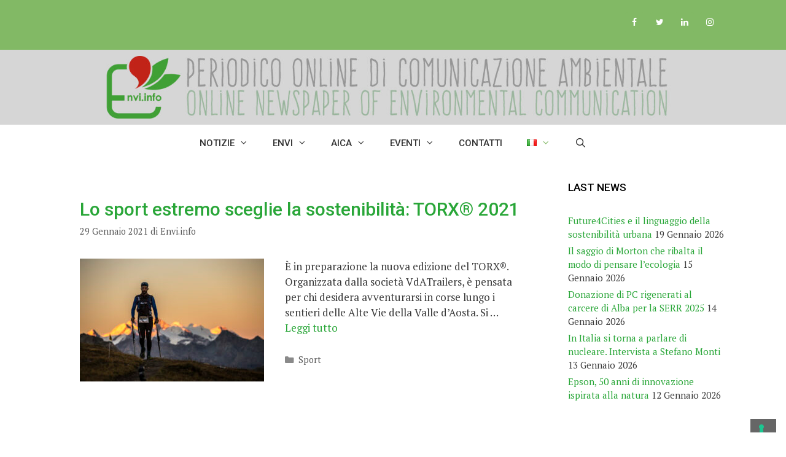

--- FILE ---
content_type: text/html; charset=UTF-8
request_url: https://www.envi.info/it/tag/torx/
body_size: 41555
content:
<!DOCTYPE html>
<html lang="it-IT">
<head>
	<meta charset="UTF-8">
				<script type="text/javascript" class="_iub_cs_skip">
				var _iub = _iub || {};
				_iub.csConfiguration = _iub.csConfiguration || {};
				_iub.csConfiguration.siteId = "2098922";
				_iub.csConfiguration.cookiePolicyId = "25095903";
			</script>
			<script class="_iub_cs_skip" src="https://cs.iubenda.com/sync/2098922.js"></script>
			<meta name='robots' content='index, follow, max-image-preview:large, max-snippet:-1, max-video-preview:-1' />
<meta name="viewport" content="width=device-width, initial-scale=1">
	<!-- This site is optimized with the Yoast SEO plugin v21.8 - https://yoast.com/wordpress/plugins/seo/ -->
	<title>TORX Archivi - Envi.info</title>
	<link rel="canonical" href="https://www.envi.info/it/tag/torx/" />
	<meta property="og:locale" content="it_IT" />
	<meta property="og:type" content="article" />
	<meta property="og:title" content="TORX Archivi - Envi.info" />
	<meta property="og:url" content="https://www.envi.info/it/tag/torx/" />
	<meta property="og:site_name" content="Envi.info" />
	<meta name="twitter:card" content="summary_large_image" />
	<script type="application/ld+json" class="yoast-schema-graph">{"@context":"https://schema.org","@graph":[{"@type":"CollectionPage","@id":"https://www.envi.info/it/tag/torx/","url":"https://www.envi.info/it/tag/torx/","name":"TORX Archivi - Envi.info","isPartOf":{"@id":"https://www.envi.info/it/home/#website"},"primaryImageOfPage":{"@id":"https://www.envi.info/it/tag/torx/#primaryimage"},"image":{"@id":"https://www.envi.info/it/tag/torx/#primaryimage"},"thumbnailUrl":"https://www.envi.info/wp-content/uploads/2021/01/TORX_19_Day5_Col-Chaleby_PH-Stefano-Jeantet-20-scaled.jpg","breadcrumb":{"@id":"https://www.envi.info/it/tag/torx/#breadcrumb"},"inLanguage":"it-IT"},{"@type":"ImageObject","inLanguage":"it-IT","@id":"https://www.envi.info/it/tag/torx/#primaryimage","url":"https://www.envi.info/wp-content/uploads/2021/01/TORX_19_Day5_Col-Chaleby_PH-Stefano-Jeantet-20-scaled.jpg","contentUrl":"https://www.envi.info/wp-content/uploads/2021/01/TORX_19_Day5_Col-Chaleby_PH-Stefano-Jeantet-20-scaled.jpg","width":2560,"height":1706},{"@type":"BreadcrumbList","@id":"https://www.envi.info/it/tag/torx/#breadcrumb","itemListElement":[{"@type":"ListItem","position":1,"name":"Home","item":"https://www.envi.info/it/home/"},{"@type":"ListItem","position":2,"name":"TORX"}]},{"@type":"WebSite","@id":"https://www.envi.info/it/home/#website","url":"https://www.envi.info/it/home/","name":"Envi.info","description":"Periodico Online di Comunicazione Ambientale","publisher":{"@id":"https://www.envi.info/it/home/#organization"},"potentialAction":[{"@type":"SearchAction","target":{"@type":"EntryPoint","urlTemplate":"https://www.envi.info/it/home/?s={search_term_string}"},"query-input":"required name=search_term_string"}],"inLanguage":"it-IT"},{"@type":"Organization","@id":"https://www.envi.info/it/home/#organization","name":"Envi.info","url":"https://www.envi.info/it/home/","logo":{"@type":"ImageObject","inLanguage":"it-IT","@id":"https://www.envi.info/it/home/#/schema/logo/image/","url":"https://www.envi.info/wp-content/uploads/2023/06/cropped-banner-envi_new-copia.jpg","contentUrl":"https://www.envi.info/wp-content/uploads/2023/06/cropped-banner-envi_new-copia.jpg","width":1370,"height":127,"caption":"Envi.info"},"image":{"@id":"https://www.envi.info/it/home/#/schema/logo/image/"}}]}</script>
	<!-- / Yoast SEO plugin. -->


<link rel='dns-prefetch' href='//cdn.iubenda.com' />
<link href='https://fonts.gstatic.com' crossorigin rel='preconnect' />
<link href='https://fonts.googleapis.com' crossorigin rel='preconnect' />
<link rel="alternate" type="application/rss+xml" title="Envi.info &raquo; Feed" href="https://www.envi.info/it/feed/" />
<link rel="alternate" type="application/rss+xml" title="Envi.info &raquo; Feed dei commenti" href="https://www.envi.info/it/comments/feed/" />
<link rel="alternate" type="application/rss+xml" title="Envi.info &raquo; TORX Feed del tag" href="https://www.envi.info/it/tag/torx/feed/" />
<script>
window._wpemojiSettings = {"baseUrl":"https:\/\/s.w.org\/images\/core\/emoji\/14.0.0\/72x72\/","ext":".png","svgUrl":"https:\/\/s.w.org\/images\/core\/emoji\/14.0.0\/svg\/","svgExt":".svg","source":{"concatemoji":"https:\/\/www.envi.info\/wp-includes\/js\/wp-emoji-release.min.js?ver=6.2.8"}};
/*! This file is auto-generated */
!function(e,a,t){var n,r,o,i=a.createElement("canvas"),p=i.getContext&&i.getContext("2d");function s(e,t){p.clearRect(0,0,i.width,i.height),p.fillText(e,0,0);e=i.toDataURL();return p.clearRect(0,0,i.width,i.height),p.fillText(t,0,0),e===i.toDataURL()}function c(e){var t=a.createElement("script");t.src=e,t.defer=t.type="text/javascript",a.getElementsByTagName("head")[0].appendChild(t)}for(o=Array("flag","emoji"),t.supports={everything:!0,everythingExceptFlag:!0},r=0;r<o.length;r++)t.supports[o[r]]=function(e){if(p&&p.fillText)switch(p.textBaseline="top",p.font="600 32px Arial",e){case"flag":return s("\ud83c\udff3\ufe0f\u200d\u26a7\ufe0f","\ud83c\udff3\ufe0f\u200b\u26a7\ufe0f")?!1:!s("\ud83c\uddfa\ud83c\uddf3","\ud83c\uddfa\u200b\ud83c\uddf3")&&!s("\ud83c\udff4\udb40\udc67\udb40\udc62\udb40\udc65\udb40\udc6e\udb40\udc67\udb40\udc7f","\ud83c\udff4\u200b\udb40\udc67\u200b\udb40\udc62\u200b\udb40\udc65\u200b\udb40\udc6e\u200b\udb40\udc67\u200b\udb40\udc7f");case"emoji":return!s("\ud83e\udef1\ud83c\udffb\u200d\ud83e\udef2\ud83c\udfff","\ud83e\udef1\ud83c\udffb\u200b\ud83e\udef2\ud83c\udfff")}return!1}(o[r]),t.supports.everything=t.supports.everything&&t.supports[o[r]],"flag"!==o[r]&&(t.supports.everythingExceptFlag=t.supports.everythingExceptFlag&&t.supports[o[r]]);t.supports.everythingExceptFlag=t.supports.everythingExceptFlag&&!t.supports.flag,t.DOMReady=!1,t.readyCallback=function(){t.DOMReady=!0},t.supports.everything||(n=function(){t.readyCallback()},a.addEventListener?(a.addEventListener("DOMContentLoaded",n,!1),e.addEventListener("load",n,!1)):(e.attachEvent("onload",n),a.attachEvent("onreadystatechange",function(){"complete"===a.readyState&&t.readyCallback()})),(e=t.source||{}).concatemoji?c(e.concatemoji):e.wpemoji&&e.twemoji&&(c(e.twemoji),c(e.wpemoji)))}(window,document,window._wpemojiSettings);
</script>
<style>
img.wp-smiley,
img.emoji {
	display: inline !important;
	border: none !important;
	box-shadow: none !important;
	height: 1em !important;
	width: 1em !important;
	margin: 0 0.07em !important;
	vertical-align: -0.1em !important;
	background: none !important;
	padding: 0 !important;
}
</style>
	<link rel='stylesheet' id='generate-fonts-css' href='//fonts.googleapis.com/css?family=PT+Serif:regular,italic,700,700italic|Roboto:100,100italic,300,300italic,regular,italic,500,500italic,700,700italic,900,900italic' media='all' />
<link rel='stylesheet' id='wp-block-library-css' href='https://www.envi.info/wp-includes/css/dist/block-library/style.min.css?ver=6.2.8' media='all' />
<link rel='stylesheet' id='classic-theme-styles-css' href='https://www.envi.info/wp-includes/css/classic-themes.min.css?ver=6.2.8' media='all' />
<style id='global-styles-inline-css'>
body{--wp--preset--color--black: #000000;--wp--preset--color--cyan-bluish-gray: #abb8c3;--wp--preset--color--white: #ffffff;--wp--preset--color--pale-pink: #f78da7;--wp--preset--color--vivid-red: #cf2e2e;--wp--preset--color--luminous-vivid-orange: #ff6900;--wp--preset--color--luminous-vivid-amber: #fcb900;--wp--preset--color--light-green-cyan: #7bdcb5;--wp--preset--color--vivid-green-cyan: #00d084;--wp--preset--color--pale-cyan-blue: #8ed1fc;--wp--preset--color--vivid-cyan-blue: #0693e3;--wp--preset--color--vivid-purple: #9b51e0;--wp--preset--color--contrast: var(--contrast);--wp--preset--color--contrast-2: var(--contrast-2);--wp--preset--color--contrast-3: var(--contrast-3);--wp--preset--color--base: var(--base);--wp--preset--color--base-2: var(--base-2);--wp--preset--color--base-3: var(--base-3);--wp--preset--color--accent: var(--accent);--wp--preset--gradient--vivid-cyan-blue-to-vivid-purple: linear-gradient(135deg,rgba(6,147,227,1) 0%,rgb(155,81,224) 100%);--wp--preset--gradient--light-green-cyan-to-vivid-green-cyan: linear-gradient(135deg,rgb(122,220,180) 0%,rgb(0,208,130) 100%);--wp--preset--gradient--luminous-vivid-amber-to-luminous-vivid-orange: linear-gradient(135deg,rgba(252,185,0,1) 0%,rgba(255,105,0,1) 100%);--wp--preset--gradient--luminous-vivid-orange-to-vivid-red: linear-gradient(135deg,rgba(255,105,0,1) 0%,rgb(207,46,46) 100%);--wp--preset--gradient--very-light-gray-to-cyan-bluish-gray: linear-gradient(135deg,rgb(238,238,238) 0%,rgb(169,184,195) 100%);--wp--preset--gradient--cool-to-warm-spectrum: linear-gradient(135deg,rgb(74,234,220) 0%,rgb(151,120,209) 20%,rgb(207,42,186) 40%,rgb(238,44,130) 60%,rgb(251,105,98) 80%,rgb(254,248,76) 100%);--wp--preset--gradient--blush-light-purple: linear-gradient(135deg,rgb(255,206,236) 0%,rgb(152,150,240) 100%);--wp--preset--gradient--blush-bordeaux: linear-gradient(135deg,rgb(254,205,165) 0%,rgb(254,45,45) 50%,rgb(107,0,62) 100%);--wp--preset--gradient--luminous-dusk: linear-gradient(135deg,rgb(255,203,112) 0%,rgb(199,81,192) 50%,rgb(65,88,208) 100%);--wp--preset--gradient--pale-ocean: linear-gradient(135deg,rgb(255,245,203) 0%,rgb(182,227,212) 50%,rgb(51,167,181) 100%);--wp--preset--gradient--electric-grass: linear-gradient(135deg,rgb(202,248,128) 0%,rgb(113,206,126) 100%);--wp--preset--gradient--midnight: linear-gradient(135deg,rgb(2,3,129) 0%,rgb(40,116,252) 100%);--wp--preset--duotone--dark-grayscale: url('#wp-duotone-dark-grayscale');--wp--preset--duotone--grayscale: url('#wp-duotone-grayscale');--wp--preset--duotone--purple-yellow: url('#wp-duotone-purple-yellow');--wp--preset--duotone--blue-red: url('#wp-duotone-blue-red');--wp--preset--duotone--midnight: url('#wp-duotone-midnight');--wp--preset--duotone--magenta-yellow: url('#wp-duotone-magenta-yellow');--wp--preset--duotone--purple-green: url('#wp-duotone-purple-green');--wp--preset--duotone--blue-orange: url('#wp-duotone-blue-orange');--wp--preset--font-size--small: 13px;--wp--preset--font-size--medium: 20px;--wp--preset--font-size--large: 36px;--wp--preset--font-size--x-large: 42px;--wp--preset--spacing--20: 0.44rem;--wp--preset--spacing--30: 0.67rem;--wp--preset--spacing--40: 1rem;--wp--preset--spacing--50: 1.5rem;--wp--preset--spacing--60: 2.25rem;--wp--preset--spacing--70: 3.38rem;--wp--preset--spacing--80: 5.06rem;--wp--preset--shadow--natural: 6px 6px 9px rgba(0, 0, 0, 0.2);--wp--preset--shadow--deep: 12px 12px 50px rgba(0, 0, 0, 0.4);--wp--preset--shadow--sharp: 6px 6px 0px rgba(0, 0, 0, 0.2);--wp--preset--shadow--outlined: 6px 6px 0px -3px rgba(255, 255, 255, 1), 6px 6px rgba(0, 0, 0, 1);--wp--preset--shadow--crisp: 6px 6px 0px rgba(0, 0, 0, 1);}:where(.is-layout-flex){gap: 0.5em;}body .is-layout-flow > .alignleft{float: left;margin-inline-start: 0;margin-inline-end: 2em;}body .is-layout-flow > .alignright{float: right;margin-inline-start: 2em;margin-inline-end: 0;}body .is-layout-flow > .aligncenter{margin-left: auto !important;margin-right: auto !important;}body .is-layout-constrained > .alignleft{float: left;margin-inline-start: 0;margin-inline-end: 2em;}body .is-layout-constrained > .alignright{float: right;margin-inline-start: 2em;margin-inline-end: 0;}body .is-layout-constrained > .aligncenter{margin-left: auto !important;margin-right: auto !important;}body .is-layout-constrained > :where(:not(.alignleft):not(.alignright):not(.alignfull)){max-width: var(--wp--style--global--content-size);margin-left: auto !important;margin-right: auto !important;}body .is-layout-constrained > .alignwide{max-width: var(--wp--style--global--wide-size);}body .is-layout-flex{display: flex;}body .is-layout-flex{flex-wrap: wrap;align-items: center;}body .is-layout-flex > *{margin: 0;}:where(.wp-block-columns.is-layout-flex){gap: 2em;}.has-black-color{color: var(--wp--preset--color--black) !important;}.has-cyan-bluish-gray-color{color: var(--wp--preset--color--cyan-bluish-gray) !important;}.has-white-color{color: var(--wp--preset--color--white) !important;}.has-pale-pink-color{color: var(--wp--preset--color--pale-pink) !important;}.has-vivid-red-color{color: var(--wp--preset--color--vivid-red) !important;}.has-luminous-vivid-orange-color{color: var(--wp--preset--color--luminous-vivid-orange) !important;}.has-luminous-vivid-amber-color{color: var(--wp--preset--color--luminous-vivid-amber) !important;}.has-light-green-cyan-color{color: var(--wp--preset--color--light-green-cyan) !important;}.has-vivid-green-cyan-color{color: var(--wp--preset--color--vivid-green-cyan) !important;}.has-pale-cyan-blue-color{color: var(--wp--preset--color--pale-cyan-blue) !important;}.has-vivid-cyan-blue-color{color: var(--wp--preset--color--vivid-cyan-blue) !important;}.has-vivid-purple-color{color: var(--wp--preset--color--vivid-purple) !important;}.has-black-background-color{background-color: var(--wp--preset--color--black) !important;}.has-cyan-bluish-gray-background-color{background-color: var(--wp--preset--color--cyan-bluish-gray) !important;}.has-white-background-color{background-color: var(--wp--preset--color--white) !important;}.has-pale-pink-background-color{background-color: var(--wp--preset--color--pale-pink) !important;}.has-vivid-red-background-color{background-color: var(--wp--preset--color--vivid-red) !important;}.has-luminous-vivid-orange-background-color{background-color: var(--wp--preset--color--luminous-vivid-orange) !important;}.has-luminous-vivid-amber-background-color{background-color: var(--wp--preset--color--luminous-vivid-amber) !important;}.has-light-green-cyan-background-color{background-color: var(--wp--preset--color--light-green-cyan) !important;}.has-vivid-green-cyan-background-color{background-color: var(--wp--preset--color--vivid-green-cyan) !important;}.has-pale-cyan-blue-background-color{background-color: var(--wp--preset--color--pale-cyan-blue) !important;}.has-vivid-cyan-blue-background-color{background-color: var(--wp--preset--color--vivid-cyan-blue) !important;}.has-vivid-purple-background-color{background-color: var(--wp--preset--color--vivid-purple) !important;}.has-black-border-color{border-color: var(--wp--preset--color--black) !important;}.has-cyan-bluish-gray-border-color{border-color: var(--wp--preset--color--cyan-bluish-gray) !important;}.has-white-border-color{border-color: var(--wp--preset--color--white) !important;}.has-pale-pink-border-color{border-color: var(--wp--preset--color--pale-pink) !important;}.has-vivid-red-border-color{border-color: var(--wp--preset--color--vivid-red) !important;}.has-luminous-vivid-orange-border-color{border-color: var(--wp--preset--color--luminous-vivid-orange) !important;}.has-luminous-vivid-amber-border-color{border-color: var(--wp--preset--color--luminous-vivid-amber) !important;}.has-light-green-cyan-border-color{border-color: var(--wp--preset--color--light-green-cyan) !important;}.has-vivid-green-cyan-border-color{border-color: var(--wp--preset--color--vivid-green-cyan) !important;}.has-pale-cyan-blue-border-color{border-color: var(--wp--preset--color--pale-cyan-blue) !important;}.has-vivid-cyan-blue-border-color{border-color: var(--wp--preset--color--vivid-cyan-blue) !important;}.has-vivid-purple-border-color{border-color: var(--wp--preset--color--vivid-purple) !important;}.has-vivid-cyan-blue-to-vivid-purple-gradient-background{background: var(--wp--preset--gradient--vivid-cyan-blue-to-vivid-purple) !important;}.has-light-green-cyan-to-vivid-green-cyan-gradient-background{background: var(--wp--preset--gradient--light-green-cyan-to-vivid-green-cyan) !important;}.has-luminous-vivid-amber-to-luminous-vivid-orange-gradient-background{background: var(--wp--preset--gradient--luminous-vivid-amber-to-luminous-vivid-orange) !important;}.has-luminous-vivid-orange-to-vivid-red-gradient-background{background: var(--wp--preset--gradient--luminous-vivid-orange-to-vivid-red) !important;}.has-very-light-gray-to-cyan-bluish-gray-gradient-background{background: var(--wp--preset--gradient--very-light-gray-to-cyan-bluish-gray) !important;}.has-cool-to-warm-spectrum-gradient-background{background: var(--wp--preset--gradient--cool-to-warm-spectrum) !important;}.has-blush-light-purple-gradient-background{background: var(--wp--preset--gradient--blush-light-purple) !important;}.has-blush-bordeaux-gradient-background{background: var(--wp--preset--gradient--blush-bordeaux) !important;}.has-luminous-dusk-gradient-background{background: var(--wp--preset--gradient--luminous-dusk) !important;}.has-pale-ocean-gradient-background{background: var(--wp--preset--gradient--pale-ocean) !important;}.has-electric-grass-gradient-background{background: var(--wp--preset--gradient--electric-grass) !important;}.has-midnight-gradient-background{background: var(--wp--preset--gradient--midnight) !important;}.has-small-font-size{font-size: var(--wp--preset--font-size--small) !important;}.has-medium-font-size{font-size: var(--wp--preset--font-size--medium) !important;}.has-large-font-size{font-size: var(--wp--preset--font-size--large) !important;}.has-x-large-font-size{font-size: var(--wp--preset--font-size--x-large) !important;}
.wp-block-navigation a:where(:not(.wp-element-button)){color: inherit;}
:where(.wp-block-columns.is-layout-flex){gap: 2em;}
.wp-block-pullquote{font-size: 1.5em;line-height: 1.6;}
</style>
<link rel='stylesheet' id='contact-form-7-css' href='https://www.envi.info/wp-content/plugins/contact-form-7/includes/css/styles.css?ver=5.8.6' media='all' />
<link rel='stylesheet' id='wp-show-posts-css' href='https://www.envi.info/wp-content/plugins/wp-show-posts/css/wp-show-posts-min.css?ver=1.1.6' media='all' />
<link rel='stylesheet' id='wp-show-posts-pro-css' href='https://www.envi.info/wp-content/plugins/wp-show-posts-pro/css/wp-show-posts-min.css?ver=0.5' media='all' />
<link rel='stylesheet' id='generate-style-css' href='https://www.envi.info/wp-content/themes/generatepress/assets/css/all.min.css?ver=3.3.1' media='all' />
<style id='generate-style-inline-css'>
.resize-featured-image .post-image img {width: 300px;height: 200px;-o-object-fit: cover;object-fit: cover;}
body{background-color:#ffffff;color:#3a3a3a;}a{color:#29a638;}a:hover, a:focus, a:active{color:#000000;}body .grid-container{max-width:1100px;}.wp-block-group__inner-container{max-width:1100px;margin-left:auto;margin-right:auto;}.site-header .header-image{width:1200px;}.navigation-search{position:absolute;left:-99999px;pointer-events:none;visibility:hidden;z-index:20;width:100%;top:0;transition:opacity 100ms ease-in-out;opacity:0;}.navigation-search.nav-search-active{left:0;right:0;pointer-events:auto;visibility:visible;opacity:1;}.navigation-search input[type="search"]{outline:0;border:0;vertical-align:bottom;line-height:1;opacity:0.9;width:100%;z-index:20;border-radius:0;-webkit-appearance:none;height:60px;}.navigation-search input::-ms-clear{display:none;width:0;height:0;}.navigation-search input::-ms-reveal{display:none;width:0;height:0;}.navigation-search input::-webkit-search-decoration, .navigation-search input::-webkit-search-cancel-button, .navigation-search input::-webkit-search-results-button, .navigation-search input::-webkit-search-results-decoration{display:none;}.main-navigation li.search-item{z-index:21;}li.search-item.active{transition:opacity 100ms ease-in-out;}.nav-left-sidebar .main-navigation li.search-item.active,.nav-right-sidebar .main-navigation li.search-item.active{width:auto;display:inline-block;float:right;}.gen-sidebar-nav .navigation-search{top:auto;bottom:0;}:root{--contrast:#222222;--contrast-2:#575760;--contrast-3:#b2b2be;--base:#f0f0f0;--base-2:#f7f8f9;--base-3:#ffffff;--accent:#1e73be;}:root .has-contrast-color{color:var(--contrast);}:root .has-contrast-background-color{background-color:var(--contrast);}:root .has-contrast-2-color{color:var(--contrast-2);}:root .has-contrast-2-background-color{background-color:var(--contrast-2);}:root .has-contrast-3-color{color:var(--contrast-3);}:root .has-contrast-3-background-color{background-color:var(--contrast-3);}:root .has-base-color{color:var(--base);}:root .has-base-background-color{background-color:var(--base);}:root .has-base-2-color{color:var(--base-2);}:root .has-base-2-background-color{background-color:var(--base-2);}:root .has-base-3-color{color:var(--base-3);}:root .has-base-3-background-color{background-color:var(--base-3);}:root .has-accent-color{color:var(--accent);}:root .has-accent-background-color{background-color:var(--accent);}body, button, input, select, textarea{font-family:"PT Serif", serif;}body{line-height:1.5;}.entry-content > [class*="wp-block-"]:not(:last-child):not(.wp-block-heading){margin-bottom:1.5em;}.main-title{font-family:"PT Serif", serif;font-size:64px;}.site-description{text-transform:uppercase;}.main-navigation a, .menu-toggle{font-family:"Roboto", sans-serif;font-weight:500;text-transform:uppercase;}.main-navigation .main-nav ul ul li a{font-size:14px;}.widget-title{font-family:"Roboto", sans-serif;font-weight:500;text-transform:uppercase;font-size:17px;}.sidebar .widget, .footer-widgets .widget{font-size:15px;}h1{font-family:"Roboto", sans-serif;font-weight:700;font-size:40px;}h2{font-family:"Roboto", sans-serif;font-weight:500;font-size:30px;}h3{font-family:"Roboto", sans-serif;font-weight:500;font-size:20px;}h4{font-family:"Roboto", sans-serif;font-weight:500;font-size:inherit;}h5{font-size:inherit;}@media (max-width:768px){.main-title{font-size:20px;}h1{font-size:30px;}h2{font-size:25px;}}.top-bar{background-color:#82b965;color:#ffffff;}.top-bar a{color:#ffffff;}.top-bar a:hover{color:#303030;}.site-header{background-color:#d6d6d6;color:#3a3a3a;}.site-header a{color:#3a3a3a;}.main-title a,.main-title a:hover{color:#333333;}.site-description{color:#757575;}.main-navigation,.main-navigation ul ul{background-color:#ffffff;}.main-navigation .main-nav ul li a, .main-navigation .menu-toggle, .main-navigation .menu-bar-items{color:#333333;}.main-navigation .main-nav ul li:not([class*="current-menu-"]):hover > a, .main-navigation .main-nav ul li:not([class*="current-menu-"]):focus > a, .main-navigation .main-nav ul li.sfHover:not([class*="current-menu-"]) > a, .main-navigation .menu-bar-item:hover > a, .main-navigation .menu-bar-item.sfHover > a{color:#82b965;background-color:#666666;}button.menu-toggle:hover,button.menu-toggle:focus,.main-navigation .mobile-bar-items a,.main-navigation .mobile-bar-items a:hover,.main-navigation .mobile-bar-items a:focus{color:#333333;}.main-navigation .main-nav ul li[class*="current-menu-"] > a{color:#82b965;}.navigation-search input[type="search"],.navigation-search input[type="search"]:active, .navigation-search input[type="search"]:focus, .main-navigation .main-nav ul li.search-item.active > a, .main-navigation .menu-bar-items .search-item.active > a{color:#82b965;background-color:#666666;}.main-navigation ul ul{background-color:#3f3f3f;}.main-navigation .main-nav ul ul li a{color:#ffffff;}.main-navigation .main-nav ul ul li:not([class*="current-menu-"]):hover > a,.main-navigation .main-nav ul ul li:not([class*="current-menu-"]):focus > a, .main-navigation .main-nav ul ul li.sfHover:not([class*="current-menu-"]) > a{color:#ffffff;background-color:#4f4f4f;}.main-navigation .main-nav ul ul li[class*="current-menu-"] > a{color:#ffffff;background-color:#4f4f4f;}.separate-containers .inside-article, .separate-containers .comments-area, .separate-containers .page-header, .one-container .container, .separate-containers .paging-navigation, .inside-page-header{background-color:#ffffff;}.entry-meta{color:#595959;}.entry-meta a{color:#595959;}.entry-meta a:hover{color:#1e73be;}.sidebar .widget{background-color:#ffffff;}.sidebar .widget .widget-title{color:#000000;}.footer-widgets{color:#ffffff;background-color:#666666;}.footer-widgets .widget-title{color:#ffffff;}.site-info{color:#ffffff;background-color:#666666;}.site-info a{color:#ffffff;}.site-info a:hover{color:#29a638;}.footer-bar .widget_nav_menu .current-menu-item a{color:#29a638;}input[type="text"],input[type="email"],input[type="url"],input[type="password"],input[type="search"],input[type="tel"],input[type="number"],textarea,select{color:#666666;background-color:#fafafa;border-color:#cccccc;}input[type="text"]:focus,input[type="email"]:focus,input[type="url"]:focus,input[type="password"]:focus,input[type="search"]:focus,input[type="tel"]:focus,input[type="number"]:focus,textarea:focus,select:focus{color:#666666;background-color:#ffffff;border-color:#bfbfbf;}button,html input[type="button"],input[type="reset"],input[type="submit"],a.button,a.wp-block-button__link:not(.has-background){color:#ffffff;background-color:#666666;}button:hover,html input[type="button"]:hover,input[type="reset"]:hover,input[type="submit"]:hover,a.button:hover,button:focus,html input[type="button"]:focus,input[type="reset"]:focus,input[type="submit"]:focus,a.button:focus,a.wp-block-button__link:not(.has-background):active,a.wp-block-button__link:not(.has-background):focus,a.wp-block-button__link:not(.has-background):hover{color:#ffffff;background-color:#3f3f3f;}a.generate-back-to-top{background-color:rgba( 0,0,0,0.4 );color:#ffffff;}a.generate-back-to-top:hover,a.generate-back-to-top:focus{background-color:rgba(0,0,0,0.6);color:#ffffff;}:root{--gp-search-modal-bg-color:var(--base-3);--gp-search-modal-text-color:var(--contrast);--gp-search-modal-overlay-bg-color:rgba(0,0,0,0.2);}@media (max-width: 768px){.main-navigation .menu-bar-item:hover > a, .main-navigation .menu-bar-item.sfHover > a{background:none;color:#333333;}}.inside-top-bar{padding:10px;}.inside-header{padding:40px;}.site-main .wp-block-group__inner-container{padding:40px;}.entry-content .alignwide, body:not(.no-sidebar) .entry-content .alignfull{margin-left:-40px;width:calc(100% + 80px);max-width:calc(100% + 80px);}.rtl .menu-item-has-children .dropdown-menu-toggle{padding-left:20px;}.rtl .main-navigation .main-nav ul li.menu-item-has-children > a{padding-right:20px;}.site-info{padding:20px;}@media (max-width:768px){.separate-containers .inside-article, .separate-containers .comments-area, .separate-containers .page-header, .separate-containers .paging-navigation, .one-container .site-content, .inside-page-header{padding:30px;}.site-main .wp-block-group__inner-container{padding:30px;}.site-info{padding-right:10px;padding-left:10px;}.entry-content .alignwide, body:not(.no-sidebar) .entry-content .alignfull{margin-left:-30px;width:calc(100% + 60px);max-width:calc(100% + 60px);}}.one-container .sidebar .widget{padding:0px;}/* End cached CSS */@media (max-width: 768px){.main-navigation .menu-toggle,.main-navigation .mobile-bar-items,.sidebar-nav-mobile:not(#sticky-placeholder){display:block;}.main-navigation ul,.gen-sidebar-nav{display:none;}[class*="nav-float-"] .site-header .inside-header > *{float:none;clear:both;}}
</style>
<link rel='stylesheet' id='generate-font-icons-css' href='https://www.envi.info/wp-content/themes/generatepress/assets/css/components/font-icons.min.css?ver=3.3.1' media='all' />
<link rel='stylesheet' id='newsletter-css' href='https://www.envi.info/wp-content/plugins/newsletter/style.css?ver=8.9.2' media='all' />
<link rel='stylesheet' id='cf7cf-style-css' href='https://www.envi.info/wp-content/plugins/cf7-conditional-fields/style.css?ver=2.6.2' media='all' />
<link rel='stylesheet' id='generate-blog-images-css' href='https://www.envi.info/wp-content/plugins/gp-premium/blog/functions/css/featured-images.min.css?ver=1.12.3' media='all' />
<link rel='stylesheet' id='__EPYT__style-css' href='https://www.envi.info/wp-content/plugins/youtube-embed-plus/styles/ytprefs.min.css?ver=14.2.3' media='all' />
<style id='__EPYT__style-inline-css'>

                .epyt-gallery-thumb {
                        width: 33.333%;
                }
                
</style>

<script  type="text/javascript" class=" _iub_cs_skip" id='iubenda-head-inline-scripts-0'>
var _iub = _iub || [];
_iub.csConfiguration = {"askConsentAtCookiePolicyUpdate":true,"countryDetection":true,"enableFadp":true,"enableLgpd":true,"enableUspr":true,"floatingPreferencesButtonDisplay":"bottom-right","lgpdAppliesGlobally":false,"perPurposeConsent":true,"siteId":2098922,"whitelabel":false,"cookiePolicyId":25095903,"banner":{"acceptButtonCaptionColor":"#FFFFFF","acceptButtonColor":"#0073CE","acceptButtonDisplay":true,"backgroundColor":"#FFFFFF","brandBackgroundColor":"#FFFFFF","brandTextColor":"#000000","closeButtonRejects":true,"customizeButtonCaptionColor":"#4D4D4D","customizeButtonColor":"#DADADA","customizeButtonDisplay":true,"explicitWithdrawal":true,"listPurposes":true,"logo":"[data-uri]","ownerName":"www.envi.info","position":"float-bottom-right","rejectButtonCaptionColor":"#FFFFFF","rejectButtonColor":"#0073CE","rejectButtonDisplay":true,"showPurposesToggles":true,"showTotalNumberOfProviders":true,"textColor":"#000000"}};
_iub.csLangConfiguration = {"it":{"cookiePolicyId":25095903},"fr":{"cookiePolicyId":72949723},"en":{"cookiePolicyId":38877569}};
</script>
<script  type="text/javascript" class=" _iub_cs_skip" src='//cdn.iubenda.com/cs/gpp/stub.js?ver=3.12.4' id='iubenda-head-scripts-1-js'></script>
<script  type="text/javascript" charset="UTF-8" async="" class=" _iub_cs_skip" src='//cdn.iubenda.com/cs/iubenda_cs.js?ver=3.12.4' id='iubenda-head-scripts-2-js'></script>
<script src='https://www.envi.info/wp-includes/js/jquery/jquery.min.js?ver=3.6.4' id='jquery-core-js'></script>
<script src='https://www.envi.info/wp-includes/js/jquery/jquery-migrate.min.js?ver=3.4.0' id='jquery-migrate-js'></script>
<script id='__ytprefs__-js-extra'>
var _EPYT_ = {"ajaxurl":"https:\/\/www.envi.info\/wp-admin\/admin-ajax.php","security":"6d42186978","gallery_scrolloffset":"20","eppathtoscripts":"https:\/\/www.envi.info\/wp-content\/plugins\/youtube-embed-plus\/scripts\/","eppath":"https:\/\/www.envi.info\/wp-content\/plugins\/youtube-embed-plus\/","epresponsiveselector":"[\"iframe.__youtube_prefs__\",\"iframe[src*='youtube.com']\",\"iframe[src*='youtube-nocookie.com']\",\"iframe[data-ep-src*='youtube.com']\",\"iframe[data-ep-src*='youtube-nocookie.com']\",\"iframe[data-ep-gallerysrc*='youtube.com']\"]","epdovol":"1","version":"14.2.3","evselector":"iframe.__youtube_prefs__[src], iframe[src*=\"youtube.com\/embed\/\"], iframe[src*=\"youtube-nocookie.com\/embed\/\"]","ajax_compat":"","maxres_facade":"eager","ytapi_load":"light","pause_others":"","stopMobileBuffer":"1","facade_mode":"","not_live_on_channel":""};
</script>
<script src='https://www.envi.info/wp-content/plugins/youtube-embed-plus/scripts/ytprefs.min.js?ver=14.2.3' id='__ytprefs__-js'></script>
<link rel="https://api.w.org/" href="https://www.envi.info/wp-json/" /><link rel="alternate" type="application/json" href="https://www.envi.info/wp-json/wp/v2/tags/270" /><link rel="EditURI" type="application/rsd+xml" title="RSD" href="https://www.envi.info/xmlrpc.php?rsd" />
<link rel="wlwmanifest" type="application/wlwmanifest+xml" href="https://www.envi.info/wp-includes/wlwmanifest.xml" />
<meta name="generator" content="WordPress 6.2.8" />
<meta name="generator" content="Elementor 3.21.5; features: e_optimized_assets_loading, additional_custom_breakpoints; settings: css_print_method-external, google_font-enabled, font_display-auto">
<!-- Global site tag (gtag.js) - Google Analytics -->
<script async src="https://www.googletagmanager.com/gtag/js?id=UA-40351637-1"></script>
<script>
  window.dataLayer = window.dataLayer || [];
  function gtag(){dataLayer.push(arguments);}
  gtag('js', new Date());

  gtag('config', 'UA-40351637-1', { 'anonymize_ip': true });
</script><link rel="icon" href="https://www.envi.info/wp-content/uploads/2023/06/cropped-envi-32x32.jpg" sizes="32x32" />
<link rel="icon" href="https://www.envi.info/wp-content/uploads/2023/06/cropped-envi-192x192.jpg" sizes="192x192" />
<link rel="apple-touch-icon" href="https://www.envi.info/wp-content/uploads/2023/06/cropped-envi-180x180.jpg" />
<meta name="msapplication-TileImage" content="https://www.envi.info/wp-content/uploads/2023/06/cropped-envi-270x270.jpg" />
		<style id="wp-custom-css">
			.inside-header {
	padding: 10px;
}
@media (max-width: 768px)
{.top-bar {
    display: none;
}
}
/*#site-navigation {
	border-top: solid 1px #f6f6f6;
	border-bottom: solid 1px #f6f6f6;*/
}
.inside-top-bar {
	padding-top: 15px;
}
/*.top-bar {
	border-bottom: solid 1px #f6f6f6;
}*/
/*contatti sopra header*/
#text-5 {
	padding-top: 8px;
}
/*underline navigation items
.main-navigation .main-nav ul li[class*="current-menu-"] > a:after,
.main-navigation .main-nav ul li:hover > a:after,
.main-navigation .main-nav ul li.sfHover:hover > a:after {
    content: "";
    display: block;
    width: 100%;
    border-bottom: 3px solid #29a638;
}*/
/*@media (min-width:769px) {
    .main-navigation .main-nav ul li[class*="current-menu-"] > a {
        border-bottom: 2px solid #29a638;
    }
}*/
@media only screen and (min-width: 769px) {
	.page-hero {
		padding-bottom: 10px;
	}
}
@media only screen and (min-width: 769px) {
	.single .inside-article {
		padding-top: 10px;
	}
}
/*padding widget barra laterale*/
.widget.inner-padding.widget_search {
	padding: 10px;
}
.widget.inner-padding.widget_recent_entries, .widget.inner-padding.widget_media_image, .widget_text.widget.inner-padding.widget_custom_html, .widget_text, .widget.inner-padding.widget_lsi_widget, .widget.inner-padding.widget_media_gallery {
	padding: 10px;
}
/*sfondo barra laterale
#right-sidebar {
	background-color: #f0f0f0;
}*/
/*@media only screen and (min-width: 769px) {
	.single .inside-article {
	border-right: solid 1px #666666;
}
}*/
.envi-post-title {
	font-size: 48px;
	font-weight: bold;
}
/*titoli wp show posts*/
.wp-show-posts-entry-title {
	font-size: 21px !important;
}
/*box newsletter*/
.tnp-email {
	background-color: #fff !important;
}
.tnp-subscription label {
	font-weight: normal;
}
.tnp-sidebar .tnp-email {
	background-color: #f3f3f3 !important;
}		</style>
		</head>

<body data-rsssl=1 class="archive tag tag-torx tag-270 wp-custom-logo wp-embed-responsive post-image-below-header post-image-aligned-left sticky-menu-fade right-sidebar nav-below-header separate-containers fluid-header active-footer-widgets-4 nav-search-enabled nav-aligned-center header-aligned-center dropdown-hover elementor-default elementor-kit-53" itemtype="https://schema.org/Blog" itemscope>
	<svg xmlns="http://www.w3.org/2000/svg" viewBox="0 0 0 0" width="0" height="0" focusable="false" role="none" style="visibility: hidden; position: absolute; left: -9999px; overflow: hidden;" ><defs><filter id="wp-duotone-dark-grayscale"><feColorMatrix color-interpolation-filters="sRGB" type="matrix" values=" .299 .587 .114 0 0 .299 .587 .114 0 0 .299 .587 .114 0 0 .299 .587 .114 0 0 " /><feComponentTransfer color-interpolation-filters="sRGB" ><feFuncR type="table" tableValues="0 0.49803921568627" /><feFuncG type="table" tableValues="0 0.49803921568627" /><feFuncB type="table" tableValues="0 0.49803921568627" /><feFuncA type="table" tableValues="1 1" /></feComponentTransfer><feComposite in2="SourceGraphic" operator="in" /></filter></defs></svg><svg xmlns="http://www.w3.org/2000/svg" viewBox="0 0 0 0" width="0" height="0" focusable="false" role="none" style="visibility: hidden; position: absolute; left: -9999px; overflow: hidden;" ><defs><filter id="wp-duotone-grayscale"><feColorMatrix color-interpolation-filters="sRGB" type="matrix" values=" .299 .587 .114 0 0 .299 .587 .114 0 0 .299 .587 .114 0 0 .299 .587 .114 0 0 " /><feComponentTransfer color-interpolation-filters="sRGB" ><feFuncR type="table" tableValues="0 1" /><feFuncG type="table" tableValues="0 1" /><feFuncB type="table" tableValues="0 1" /><feFuncA type="table" tableValues="1 1" /></feComponentTransfer><feComposite in2="SourceGraphic" operator="in" /></filter></defs></svg><svg xmlns="http://www.w3.org/2000/svg" viewBox="0 0 0 0" width="0" height="0" focusable="false" role="none" style="visibility: hidden; position: absolute; left: -9999px; overflow: hidden;" ><defs><filter id="wp-duotone-purple-yellow"><feColorMatrix color-interpolation-filters="sRGB" type="matrix" values=" .299 .587 .114 0 0 .299 .587 .114 0 0 .299 .587 .114 0 0 .299 .587 .114 0 0 " /><feComponentTransfer color-interpolation-filters="sRGB" ><feFuncR type="table" tableValues="0.54901960784314 0.98823529411765" /><feFuncG type="table" tableValues="0 1" /><feFuncB type="table" tableValues="0.71764705882353 0.25490196078431" /><feFuncA type="table" tableValues="1 1" /></feComponentTransfer><feComposite in2="SourceGraphic" operator="in" /></filter></defs></svg><svg xmlns="http://www.w3.org/2000/svg" viewBox="0 0 0 0" width="0" height="0" focusable="false" role="none" style="visibility: hidden; position: absolute; left: -9999px; overflow: hidden;" ><defs><filter id="wp-duotone-blue-red"><feColorMatrix color-interpolation-filters="sRGB" type="matrix" values=" .299 .587 .114 0 0 .299 .587 .114 0 0 .299 .587 .114 0 0 .299 .587 .114 0 0 " /><feComponentTransfer color-interpolation-filters="sRGB" ><feFuncR type="table" tableValues="0 1" /><feFuncG type="table" tableValues="0 0.27843137254902" /><feFuncB type="table" tableValues="0.5921568627451 0.27843137254902" /><feFuncA type="table" tableValues="1 1" /></feComponentTransfer><feComposite in2="SourceGraphic" operator="in" /></filter></defs></svg><svg xmlns="http://www.w3.org/2000/svg" viewBox="0 0 0 0" width="0" height="0" focusable="false" role="none" style="visibility: hidden; position: absolute; left: -9999px; overflow: hidden;" ><defs><filter id="wp-duotone-midnight"><feColorMatrix color-interpolation-filters="sRGB" type="matrix" values=" .299 .587 .114 0 0 .299 .587 .114 0 0 .299 .587 .114 0 0 .299 .587 .114 0 0 " /><feComponentTransfer color-interpolation-filters="sRGB" ><feFuncR type="table" tableValues="0 0" /><feFuncG type="table" tableValues="0 0.64705882352941" /><feFuncB type="table" tableValues="0 1" /><feFuncA type="table" tableValues="1 1" /></feComponentTransfer><feComposite in2="SourceGraphic" operator="in" /></filter></defs></svg><svg xmlns="http://www.w3.org/2000/svg" viewBox="0 0 0 0" width="0" height="0" focusable="false" role="none" style="visibility: hidden; position: absolute; left: -9999px; overflow: hidden;" ><defs><filter id="wp-duotone-magenta-yellow"><feColorMatrix color-interpolation-filters="sRGB" type="matrix" values=" .299 .587 .114 0 0 .299 .587 .114 0 0 .299 .587 .114 0 0 .299 .587 .114 0 0 " /><feComponentTransfer color-interpolation-filters="sRGB" ><feFuncR type="table" tableValues="0.78039215686275 1" /><feFuncG type="table" tableValues="0 0.94901960784314" /><feFuncB type="table" tableValues="0.35294117647059 0.47058823529412" /><feFuncA type="table" tableValues="1 1" /></feComponentTransfer><feComposite in2="SourceGraphic" operator="in" /></filter></defs></svg><svg xmlns="http://www.w3.org/2000/svg" viewBox="0 0 0 0" width="0" height="0" focusable="false" role="none" style="visibility: hidden; position: absolute; left: -9999px; overflow: hidden;" ><defs><filter id="wp-duotone-purple-green"><feColorMatrix color-interpolation-filters="sRGB" type="matrix" values=" .299 .587 .114 0 0 .299 .587 .114 0 0 .299 .587 .114 0 0 .299 .587 .114 0 0 " /><feComponentTransfer color-interpolation-filters="sRGB" ><feFuncR type="table" tableValues="0.65098039215686 0.40392156862745" /><feFuncG type="table" tableValues="0 1" /><feFuncB type="table" tableValues="0.44705882352941 0.4" /><feFuncA type="table" tableValues="1 1" /></feComponentTransfer><feComposite in2="SourceGraphic" operator="in" /></filter></defs></svg><svg xmlns="http://www.w3.org/2000/svg" viewBox="0 0 0 0" width="0" height="0" focusable="false" role="none" style="visibility: hidden; position: absolute; left: -9999px; overflow: hidden;" ><defs><filter id="wp-duotone-blue-orange"><feColorMatrix color-interpolation-filters="sRGB" type="matrix" values=" .299 .587 .114 0 0 .299 .587 .114 0 0 .299 .587 .114 0 0 .299 .587 .114 0 0 " /><feComponentTransfer color-interpolation-filters="sRGB" ><feFuncR type="table" tableValues="0.098039215686275 1" /><feFuncG type="table" tableValues="0 0.66274509803922" /><feFuncB type="table" tableValues="0.84705882352941 0.41960784313725" /><feFuncA type="table" tableValues="1 1" /></feComponentTransfer><feComposite in2="SourceGraphic" operator="in" /></filter></defs></svg><a class="screen-reader-text skip-link" href="#content" title="Vai al contenuto">Vai al contenuto</a>		<div class="top-bar top-bar-align-right">
			<div class="inside-top-bar grid-container grid-parent">
				<aside id="lsi_widget-3" class="widget inner-padding widget_lsi_widget"><ul class="lsi-social-icons icon-set-lsi_widget-3" style="text-align: right"><li class="lsi-social-facebook"><a class="" rel="nofollow noopener noreferrer" title="Facebook" aria-label="Facebook" href="https://www.facebook.com/ENVI.INFO/" target="_blank"><i class="lsicon lsicon-facebook"></i></a></li><li class="lsi-social-twitter"><a class="" rel="nofollow noopener noreferrer" title="Twitter" aria-label="Twitter" href="https://twitter.com/EnviInfo" target="_blank"><i class="lsicon lsicon-twitter"></i></a></li><li class="lsi-social-linkedin"><a class="" rel="nofollow noopener noreferrer" title="LinkedIn" aria-label="LinkedIn" href="https://www.linkedin.com/company/envi-info" target="_blank"><i class="lsicon lsicon-linkedin"></i></a></li><li class="lsi-social-instagram"><a class="" rel="nofollow noopener noreferrer" title="Instagram" aria-label="Instagram" href="https://www.instagram.com/enviinfo/" target="_blank"><i class="lsicon lsicon-instagram"></i></a></li></ul></aside>			</div>
		</div>
				<header class="site-header" id="masthead" aria-label="Sito"  itemtype="https://schema.org/WPHeader" itemscope>
			<div class="inside-header grid-container grid-parent">
				<div class="site-logo">
					<a href="https://www.envi.info/it/home/" rel="home">
						<img  class="header-image is-logo-image" alt="Envi.info" src="https://www.envi.info/wp-content/uploads/2023/06/cropped-banner-envi_new-copia.jpg" />
					</a>
				</div>			</div>
		</header>
				<nav class="main-navigation sub-menu-right" id="site-navigation" aria-label="Principale"  itemtype="https://schema.org/SiteNavigationElement" itemscope>
			<div class="inside-navigation">
				<form method="get" class="search-form navigation-search" action="https://www.envi.info/it/home/">
					<input type="search" class="search-field" value="" name="s" title="Cerca" />
				</form>		<div class="mobile-bar-items">
						<span class="search-item">
				<a aria-label="Apri la barra di ricerca" href="#">
									</a>
			</span>
		</div>
						<button class="menu-toggle" aria-controls="primary-menu" aria-expanded="false">
					<span class="mobile-menu">Menu</span>				</button>
				<div id="primary-menu" class="main-nav"><ul id="menu-main-desktop" class=" menu sf-menu"><li id="menu-item-14093" class="menu-item menu-item-type-custom menu-item-object-custom menu-item-has-children menu-item-14093"><a>Notizie<span role="presentation" class="dropdown-menu-toggle"></span></a>
<ul class="sub-menu">
	<li id="menu-item-14043" class="menu-item menu-item-type-post_type menu-item-object-page current_page_parent menu-item-14043"><a href="https://www.envi.info/it/blog/">Articoli</a></li>
	<li id="menu-item-14094" class="menu-item menu-item-type-taxonomy menu-item-object-category menu-item-14094"><a href="https://www.envi.info/it/category/recensione/">Recensioni</a></li>
	<li id="menu-item-14095" class="menu-item menu-item-type-taxonomy menu-item-object-category menu-item-14095"><a href="https://www.envi.info/it/category/focus/">Focus</a></li>
</ul>
</li>
<li id="menu-item-13874" class="menu-item menu-item-type-custom menu-item-object-custom menu-item-has-children menu-item-13874"><a href="#">ENVI<span role="presentation" class="dropdown-menu-toggle"></span></a>
<ul class="sub-menu">
	<li id="menu-item-38" class="menu-item menu-item-type-post_type menu-item-object-page menu-item-38"><a href="https://www.envi.info/it/about/">Missione</a></li>
	<li id="menu-item-13884" class="menu-item menu-item-type-post_type menu-item-object-page menu-item-13884"><a href="https://www.envi.info/it/redazione/">Redazione</a></li>
</ul>
</li>
<li id="menu-item-13732" class="menu-item menu-item-type-custom menu-item-object-custom menu-item-has-children menu-item-13732"><a href="#">AICA<span role="presentation" class="dropdown-menu-toggle"></span></a>
<ul class="sub-menu">
	<li id="menu-item-192" class="menu-item menu-item-type-post_type menu-item-object-page menu-item-192"><a href="https://www.envi.info/it/aica/">Chi siamo</a></li>
	<li id="menu-item-351" class="menu-item menu-item-type-post_type menu-item-object-page menu-item-has-children menu-item-351"><a href="https://www.envi.info/it/aica/le-attivita/">Attività<span role="presentation" class="dropdown-menu-toggle"></span></a>
	<ul class="sub-menu">
		<li id="menu-item-65284" class="menu-item menu-item-type-post_type menu-item-object-page menu-item-65284"><a href="https://www.envi.info/it/aica/clicalp/">CliCAlp</a></li>
		<li id="menu-item-67942" class="menu-item menu-item-type-post_type menu-item-object-page menu-item-67942"><a href="https://www.envi.info/it/partecipa-al-progetto/">Partecipa al progetto</a></li>
	</ul>
</li>
	<li id="menu-item-13733" class="menu-item menu-item-type-custom menu-item-object-custom menu-item-has-children menu-item-13733"><a href="#">Organi<span role="presentation" class="dropdown-menu-toggle"></span></a>
	<ul class="sub-menu">
		<li id="menu-item-339" class="menu-item menu-item-type-post_type menu-item-object-page menu-item-339"><a href="https://www.envi.info/it/aica/i-soci/">I Soci</a></li>
		<li id="menu-item-338" class="menu-item menu-item-type-post_type menu-item-object-page menu-item-338"><a href="https://www.envi.info/it/aica/il-comitato-scientifico/">Il Comitato Scientifico</a></li>
		<li id="menu-item-346" class="menu-item menu-item-type-post_type menu-item-object-page menu-item-346"><a href="https://www.envi.info/it/aica/diventa-socio/">Diventa Socio</a></li>
	</ul>
</li>
	<li id="menu-item-13734" class="menu-item menu-item-type-custom menu-item-object-custom menu-item-has-children menu-item-13734"><a href="#">Ricerca<span role="presentation" class="dropdown-menu-toggle"></span></a>
	<ul class="sub-menu">
		<li id="menu-item-312" class="menu-item menu-item-type-custom menu-item-object-custom menu-item-has-children menu-item-312"><a href="#">Pubblicazioni<span role="presentation" class="dropdown-menu-toggle"></span></a>
		<ul class="sub-menu">
			<li id="menu-item-311" class="menu-item menu-item-type-post_type menu-item-object-page menu-item-311"><a href="https://www.envi.info/it/un-po-di-plastica/">Un Po di plastica</a></li>
			<li id="menu-item-13753" class="menu-item menu-item-type-post_type menu-item-object-page menu-item-13753"><a href="https://www.envi.info/it/nevica-plastica-3/">Nevica plastica</a></li>
			<li id="menu-item-310" class="menu-item menu-item-type-post_type menu-item-object-page menu-item-310"><a href="https://www.envi.info/it/carta-internazionale-per-gli-eventi-sportivi-sostenibili/">Carta di Courmayeur</a></li>
			<li id="menu-item-54676" class="menu-item menu-item-type-post_type menu-item-object-page menu-item-54676"><a href="https://www.envi.info/it/laghi-di-plastica/">Laghi di Plastica</a></li>
		</ul>
</li>
		<li id="menu-item-13741" class="menu-item menu-item-type-custom menu-item-object-custom menu-item-has-children menu-item-13741"><a href="#">Documentari<span role="presentation" class="dropdown-menu-toggle"></span></a>
		<ul class="sub-menu">
			<li id="menu-item-298" class="menu-item menu-item-type-post_type menu-item-object-page menu-item-298"><a href="https://www.envi.info/it/meno-100-chili/">Meno 100 Chili – Il film</a></li>
			<li id="menu-item-299" class="menu-item menu-item-type-post_type menu-item-object-page menu-item-299"><a href="https://www.envi.info/it/immondezza-il-film/">Immondezza – Il film</a></li>
			<li id="menu-item-54793" class="menu-item menu-item-type-post_type menu-item-object-page menu-item-54793"><a href="https://www.envi.info/it/the-peacerunner/">The Peacerunner</a></li>
			<li id="menu-item-63951" class="menu-item menu-item-type-post_type menu-item-object-page menu-item-63951"><a href="https://www.envi.info/it/world-plogging-championship-2022/">World Plogging Championship 2022</a></li>
			<li id="menu-item-66924" class="menu-item menu-item-type-post_type menu-item-object-page menu-item-66924"><a href="https://www.envi.info/it/non-ce-un-pianeta-b/">Non c’è un Pianeta B</a></li>
		</ul>
</li>
		<li id="menu-item-294" class="menu-item menu-item-type-custom menu-item-object-custom menu-item-has-children menu-item-294"><a>Libri<span role="presentation" class="dropdown-menu-toggle"></span></a>
		<ul class="sub-menu">
			<li id="menu-item-25642" class="menu-item menu-item-type-post_type menu-item-object-page menu-item-25642"><a href="https://www.envi.info/it/le-parole-della-transizione-ecologica/">Le Parole della Transizione Ecologica</a></li>
			<li id="menu-item-296" class="menu-item menu-item-type-post_type menu-item-object-page menu-item-296"><a href="https://www.envi.info/it/dieci-azioni-per-zero-rifiuti/">Dieci azioni per zero rifiuti</a></li>
			<li id="menu-item-295" class="menu-item menu-item-type-post_type menu-item-object-page menu-item-295"><a href="https://www.envi.info/it/voglio-raccontarti-una-storia/">Voglio raccontarti una storia</a></li>
			<li id="menu-item-297" class="menu-item menu-item-type-post_type menu-item-object-page menu-item-297"><a href="https://www.envi.info/it/keep-clean-and-run-i-libri/">Keep Clean and Run – I libri</a></li>
			<li id="menu-item-13749" class="menu-item menu-item-type-post_type menu-item-object-page menu-item-13749"><a href="https://www.envi.info/it/meno-100-chili-3/">Meno 100 chili – Il libro</a></li>
			<li id="menu-item-54786" class="menu-item menu-item-type-post_type menu-item-object-page menu-item-54786"><a href="https://www.envi.info/it/il-littering/">Il Littering</a></li>
			<li id="menu-item-69973" class="menu-item menu-item-type-post_type menu-item-object-page menu-item-69973"><a href="https://www.envi.info/it/economia-della-staffetta/">Economia della Staffetta</a></li>
		</ul>
</li>
	</ul>
</li>
	<li id="menu-item-191" class="menu-item menu-item-type-post_type menu-item-object-page menu-item-191"><a href="https://www.envi.info/it/centro-di-documentazione-ambientale/">Centro Documentazione</a></li>
	<li id="menu-item-66241" class="menu-item menu-item-type-post_type menu-item-object-page menu-item-66241"><a href="https://www.envi.info/it/avvisi-e-bandi/">Avvisi e Bandi</a></li>
</ul>
</li>
<li id="menu-item-227" class="menu-item menu-item-type-custom menu-item-object-custom menu-item-has-children menu-item-227"><a href="#">Eventi<span role="presentation" class="dropdown-menu-toggle"></span></a>
<ul class="sub-menu">
	<li id="menu-item-13346" class="menu-item menu-item-type-post_type menu-item-object-page menu-item-has-children menu-item-13346"><a href="https://www.envi.info/it/premio-aica/">Premio AICA<span role="presentation" class="dropdown-menu-toggle"></span></a>
	<ul class="sub-menu">
		<li id="menu-item-13345" class="menu-item menu-item-type-post_type menu-item-object-page menu-item-13345"><a href="https://www.envi.info/it/premio-aica-tutte-le-edizioni-precedenti/">Edizioni precedenti</a></li>
	</ul>
</li>
	<li id="menu-item-228" class="menu-item menu-item-type-post_type menu-item-object-page menu-item-228"><a href="https://www.envi.info/it/keep-clean-and-run/">Keep Clean and Run</a></li>
	<li id="menu-item-25687" class="menu-item menu-item-type-post_type menu-item-object-page menu-item-25687"><a href="https://www.envi.info/it/campionato-mondiale-di-plogging/">Campionato Mondiale di Plogging</a></li>
	<li id="menu-item-179" class="menu-item menu-item-type-post_type menu-item-object-page menu-item-has-children menu-item-179"><a href="https://www.envi.info/it/serr/">Settimana Europea per la Riduzione dei Rifiuti<span role="presentation" class="dropdown-menu-toggle"></span></a>
	<ul class="sub-menu">
		<li id="menu-item-13250" class="menu-item menu-item-type-post_type menu-item-object-page menu-item-13250"><a href="https://www.envi.info/it/serr-tutte-le-edizioni-precedenti/">Edizioni precedenti</a></li>
	</ul>
</li>
	<li id="menu-item-193" class="menu-item menu-item-type-post_type menu-item-object-page menu-item-has-children menu-item-193"><a href="https://www.envi.info/it/lets-clean-up-europe/">Let’s clean up Europe!<span role="presentation" class="dropdown-menu-toggle"></span></a>
	<ul class="sub-menu">
		<li id="menu-item-13256" class="menu-item menu-item-type-post_type menu-item-object-page menu-item-13256"><a href="https://www.envi.info/it/lcue-tutte-le-edizioni-precedenti/">Edizioni precedenti</a></li>
	</ul>
</li>
</ul>
</li>
<li id="menu-item-357" class="menu-item menu-item-type-post_type menu-item-object-page menu-item-357"><a href="https://www.envi.info/it/contatti/">Contatti</a></li>
<li id="menu-item-14042" class="pll-parent-menu-item menu-item menu-item-type-custom menu-item-object-custom current-menu-parent menu-item-has-children menu-item-14042"><a href="#pll_switcher"><img src="[data-uri]" alt="Italiano" width="16" height="11" style="width: 16px; height: 11px;" /><span role="presentation" class="dropdown-menu-toggle"></span></a>
<ul class="sub-menu">
	<li id="menu-item-14042-en" class="lang-item lang-item-279 lang-item-en no-translation lang-item-first menu-item menu-item-type-custom menu-item-object-custom menu-item-14042-en"><a href="https://www.envi.info/" hreflang="en-GB" lang="en-GB"><img src="[data-uri]" alt="English" width="16" height="11" style="width: 16px; height: 11px;" /></a></li>
	<li id="menu-item-14042-fr" class="lang-item lang-item-282 lang-item-fr no-translation menu-item menu-item-type-custom menu-item-object-custom menu-item-14042-fr"><a href="https://www.envi.info/fr/home-francais/" hreflang="fr-FR" lang="fr-FR"><img src="[data-uri]" alt="Français" width="16" height="11" style="width: 16px; height: 11px;" /></a></li>
	<li id="menu-item-14042-it" class="lang-item lang-item-286 lang-item-it current-lang menu-item menu-item-type-custom menu-item-object-custom menu-item-14042-it"><a href="https://www.envi.info/it/tag/torx/" hreflang="it-IT" lang="it-IT"><img src="[data-uri]" alt="Italiano" width="16" height="11" style="width: 16px; height: 11px;" /></a></li>
</ul>
</li>
<li class="search-item menu-item-align-right"><a aria-label="Apri la barra di ricerca" href="#"></a></li></ul></div>			</div>
		</nav>
		
	<div class="site grid-container container hfeed grid-parent" id="page">
				<div class="site-content" id="content">
			
	<div class="content-area grid-parent mobile-grid-100 grid-75 tablet-grid-75" id="primary">
		<main class="site-main" id="main">
			<article id="post-13699" class="post-13699 post type-post status-publish format-standard has-post-thumbnail hentry category-sport tag-ambiente tag-carta-di-courmayeur tag-cooperativa-erica tag-estremo tag-montagna tag-nevica-plastica tag-ricerca tag-scienza tag-sfida tag-sostenibilita tag-sport tag-torx tag-vdatrailers" itemtype="https://schema.org/CreativeWork" itemscope>
	<div class="inside-article">
					<header class="entry-header" aria-label="Contenuto">
				<h2 class="entry-title" itemprop="headline"><a href="https://www.envi.info/it/2021/01/29/lo-sport-estremo-sceglie-la-sostenibilita-torx-2021/" rel="bookmark">Lo sport estremo sceglie la sostenibilità: TORX® 2021</a></h2>		<div class="entry-meta">
			<span class="posted-on"><time class="updated" datetime="2021-07-07T09:48:42+02:00" itemprop="dateModified">7 Luglio 2021</time><time class="entry-date published" datetime="2021-01-29T10:38:20+01:00" itemprop="datePublished">29 Gennaio 2021</time></span> <span class="byline">di <span class="author vcard" itemprop="author" itemtype="https://schema.org/Person" itemscope><a class="url fn n" href="https://www.envi.info/it/author/aica/" title="Visualizza tutti gli articoli di Envi.info" rel="author" itemprop="url"><span class="author-name" itemprop="name">Envi.info</span></a></span></span> 		</div>
					</header>
			<div class="post-image">
						
						<a href="https://www.envi.info/it/2021/01/29/lo-sport-estremo-sceglie-la-sostenibilita-torx-2021/">
							<img loading="lazy" width="300" height="200" src="https://www.envi.info/wp-content/uploads/2021/01/TORX_19_Day5_Col-Chaleby_PH-Stefano-Jeantet-20-300x200.jpg" class="attachment-300x200x1 size-300x200x1 wp-post-image" alt="" decoding="async" itemprop="image" srcset="https://www.envi.info/wp-content/uploads/2021/01/TORX_19_Day5_Col-Chaleby_PH-Stefano-Jeantet-20-300x200.jpg 300w, https://www.envi.info/wp-content/uploads/2021/01/TORX_19_Day5_Col-Chaleby_PH-Stefano-Jeantet-20-1024x683.jpg 1024w, https://www.envi.info/wp-content/uploads/2021/01/TORX_19_Day5_Col-Chaleby_PH-Stefano-Jeantet-20-768x512.jpg 768w, https://www.envi.info/wp-content/uploads/2021/01/TORX_19_Day5_Col-Chaleby_PH-Stefano-Jeantet-20-1536x1024.jpg 1536w, https://www.envi.info/wp-content/uploads/2021/01/TORX_19_Day5_Col-Chaleby_PH-Stefano-Jeantet-20-2048x1365.jpg 2048w" sizes="(max-width: 300px) 100vw, 300px" />
						</a>
					</div>
			<div class="entry-summary" itemprop="text">
				<p>È in preparazione la nuova edizione del TORX®. Organizzata dalla società VdATrailers, è pensata per chi desidera avventurarsi in corse lungo i sentieri delle Alte Vie della Valle d’Aosta. Si &#8230; <a title="Lo sport estremo sceglie la sostenibilità: TORX® 2021" class="read-more" href="https://www.envi.info/it/2021/01/29/lo-sport-estremo-sceglie-la-sostenibilita-torx-2021/" aria-label="More on Lo sport estremo sceglie la sostenibilità: TORX® 2021">Leggi tutto</a></p>
			</div>

				<footer class="entry-meta" aria-label="Contenuto dei meta">
			<span class="cat-links"><span class="screen-reader-text">Categorie </span><a href="https://www.envi.info/it/category/sport/" rel="category tag">Sport</a></span> 		</footer>
			</div>
</article>
		</main>
	</div>

	<div class="widget-area sidebar is-right-sidebar grid-25 tablet-grid-25 grid-parent" id="right-sidebar">
	<div class="inside-right-sidebar">
		
		<aside id="recent-posts-2" class="widget inner-padding widget_recent_entries">
		<h2 class="widget-title">Last News</h2>
		<ul>
											<li>
					<a href="https://www.envi.info/it/2026/01/19/future4cities-e-il-linguaggio-della-sostenibilita-urbana/">Future4Cities e il linguaggio della sostenibilità urbana</a>
											<span class="post-date">19 Gennaio 2026</span>
									</li>
											<li>
					<a href="https://www.envi.info/it/2026/01/15/il-saggio-di-morton-che-ribalta-il-modo-di-pensare-l-ecologia/">Il saggio di Morton che ribalta il modo di pensare l’ecologia</a>
											<span class="post-date">15 Gennaio 2026</span>
									</li>
											<li>
					<a href="https://www.envi.info/it/2026/01/14/donazione-di-pc-rigenerati-al-carcere-di-alba-per-la-serr-2025/">Donazione di PC rigenerati al carcere di Alba per la SERR 2025</a>
											<span class="post-date">14 Gennaio 2026</span>
									</li>
											<li>
					<a href="https://www.envi.info/it/2026/01/13/in-italia-si-torna-a-parlare-di-nucleare-intervista-a-stefano-monti/">In Italia si torna a parlare di nucleare. Intervista a Stefano Monti</a>
											<span class="post-date">13 Gennaio 2026</span>
									</li>
											<li>
					<a href="https://www.envi.info/it/2026/01/12/epson-50-anni-di-innovazione-ispirata-alla-natura/">Epson, 50 anni di innovazione ispirata alla natura</a>
											<span class="post-date">12 Gennaio 2026</span>
									</li>
					</ul>

		</aside><aside id="block-28" class="widget inner-padding widget_block widget_media_image"><div class="wp-block-image">
<figure class="aligncenter size-full"><img loading="lazy" decoding="async" width="500" height="500" src="https://www.envi.info/wp-content/uploads/2026/01/3.png" alt="" class="wp-image-75568" srcset="https://www.envi.info/wp-content/uploads/2026/01/3.png 500w, https://www.envi.info/wp-content/uploads/2026/01/3-300x300.png 300w, https://www.envi.info/wp-content/uploads/2026/01/3-150x150.png 150w" sizes="(max-width: 500px) 100vw, 500px" /></figure></div></aside><aside id="block-36" class="widget inner-padding widget_block">
<div style="height:100px" aria-hidden="true" class="wp-block-spacer"></div>
</aside><aside id="block-33" class="widget inner-padding widget_block widget_media_image">
<figure class="wp-block-image size-full"><a href="https://www.regionieambiente.it/" target="_blank" rel=" noreferrer noopener"><img loading="lazy" decoding="async" width="300" height="250" src="https://www.envi.info/wp-content/uploads/2025/09/banner-regionieambiente-.jpg" alt="" class="wp-image-71790"/></a></figure>
</aside><aside id="block-20" class="widget inner-padding widget_block widget_media_image"><div class="wp-block-image">
<figure class="aligncenter size-large is-resized"><a href="https://www.forumcompraverde.it/" target="_blank" rel=" noreferrer noopener"><img loading="lazy" decoding="async" src="https://www.envi.info/wp-content/uploads/2025/04/STHD_PostIG-1-1024x1015.jpg" alt="" class="wp-image-67476" width="210" height="207" srcset="https://www.envi.info/wp-content/uploads/2025/04/STHD_PostIG-1-1024x1015.jpg 1024w, https://www.envi.info/wp-content/uploads/2025/04/STHD_PostIG-1-768x762.jpg 768w, https://www.envi.info/wp-content/uploads/2025/04/STHD_PostIG-1.jpg 1080w" sizes="(max-width: 210px) 100vw, 210px" /></a></figure></div></aside><aside id="block-5" class="widget inner-padding widget_block widget_media_image"><div class="wp-block-image">
<figure class="aligncenter size-full is-resized"><a href="https://wme-expo.com/" target="_blank" rel=" noreferrer noopener"><img loading="lazy" decoding="async" src="https://www.envi.info/wp-content/uploads/2024/12/wme.jpg" alt="" class="wp-image-63013" width="207" height="141" srcset="https://www.envi.info/wp-content/uploads/2024/12/wme.jpg 600w, https://www.envi.info/wp-content/uploads/2024/12/wme-300x206.jpg 300w" sizes="(max-width: 207px) 100vw, 207px" /></a></figure></div></aside><aside id="media_gallery-2" class="widget inner-padding widget_media_gallery"><h2 class="widget-title">Publishing</h2><div id='gallery-1' class='gallery galleryid-13699 gallery-columns-3 gallery-size-large'><figure class='gallery-item'>
			<div class='gallery-icon portrait'>
				<a href='https://www.envi.info/locandina-immondezza-500/'><img width="349" height="500" src="https://www.envi.info/wp-content/uploads/2020/08/locandina-immondezza-500.jpg" class="attachment-large size-large" alt="" decoding="async" srcset="https://www.envi.info/wp-content/uploads/2020/08/locandina-immondezza-500.jpg 349w, https://www.envi.info/wp-content/uploads/2020/08/locandina-immondezza-500-209x300.jpg 209w" sizes="(max-width: 349px) 100vw, 349px" /></a>
			</div></figure><figure class='gallery-item'>
			<div class='gallery-icon portrait'>
				<a href='https://www.envi.info/layout-1/'><img width="306" height="500" src="https://www.envi.info/wp-content/uploads/2020/08/voglio-raccontarti-una-storia-500.jpg" class="attachment-large size-large" alt="" decoding="async" srcset="https://www.envi.info/wp-content/uploads/2020/08/voglio-raccontarti-una-storia-500.jpg 306w, https://www.envi.info/wp-content/uploads/2020/08/voglio-raccontarti-una-storia-500-184x300.jpg 184w" sizes="(max-width: 306px) 100vw, 306px" /></a>
			</div></figure><figure class='gallery-item'>
			<div class='gallery-icon portrait'>
				<a href='https://www.envi.info/meno-100-chili-500/'><img width="354" height="500" src="https://www.envi.info/wp-content/uploads/2020/08/meno-100-chili-500.jpg" class="attachment-large size-large" alt="" decoding="async" srcset="https://www.envi.info/wp-content/uploads/2020/08/meno-100-chili-500.jpg 354w, https://www.envi.info/wp-content/uploads/2020/08/meno-100-chili-500-212x300.jpg 212w" sizes="(max-width: 354px) 100vw, 354px" /></a>
			</div></figure><figure class='gallery-item'>
			<div class='gallery-icon portrait'>
				<a href='https://www.envi.info/dieci-azioni-zero-rifiuti-500/'><img width="327" height="500" src="https://www.envi.info/wp-content/uploads/2020/08/dieci-azioni-zero-rifiuti-500.jpg" class="attachment-large size-large" alt="" decoding="async" srcset="https://www.envi.info/wp-content/uploads/2020/08/dieci-azioni-zero-rifiuti-500.jpg 327w, https://www.envi.info/wp-content/uploads/2020/08/dieci-azioni-zero-rifiuti-500-196x300.jpg 196w" sizes="(max-width: 327px) 100vw, 327px" /></a>
			</div></figure><figure class='gallery-item'>
			<div class='gallery-icon portrait'>
				<a href='https://www.envi.info/copertina-kcr16-500/'><img width="332" height="500" src="https://www.envi.info/wp-content/uploads/2020/08/copertina-kcr16-500.jpg" class="attachment-large size-large" alt="" decoding="async" srcset="https://www.envi.info/wp-content/uploads/2020/08/copertina-kcr16-500.jpg 332w, https://www.envi.info/wp-content/uploads/2020/08/copertina-kcr16-500-199x300.jpg 199w" sizes="(max-width: 332px) 100vw, 332px" /></a>
			</div></figure><figure class='gallery-item'>
			<div class='gallery-icon portrait'>
				<a href='https://www.envi.info/it/economia-della-staffetta/image-3-8/#main'><img width="578" height="822" src="https://www.envi.info/wp-content/uploads/2025/07/image-3.png" class="attachment-large size-large" alt="" decoding="async" srcset="https://www.envi.info/wp-content/uploads/2025/07/image-3.png 578w, https://www.envi.info/wp-content/uploads/2025/07/image-3-211x300.png 211w" sizes="(max-width: 578px) 100vw, 578px" /></a>
			</div></figure>
		</div>
</aside><aside id="iubenda_legal_widget-1" class="widget inner-padding widget_iubenda_legal_widget"><h2 class="widget-title">Legal</h2><section><a href="https://www.iubenda.com/privacy-policy/25095903" class="iubenda-white iubenda-noiframe iubenda-embed iubenda-noiframe " title="Informativa Privacy">Informativa Privacy</a>      <script type="text/javascript">(function (w,d) {var loader = function () {var s = d.createElement("script"), tag = d.getElementsByTagName("script")[0]; s.src="https://cdn.iubenda.com/iubenda.js"; tag.parentNode.insertBefore(s,tag);}; if(w.addEventListener){w.addEventListener("load", loader, false);}else if(w.attachEvent){w.attachEvent("onload", loader);}else{w.onload = loader;}})(window, document);</script></section></aside>	</div>
</div>

	</div>
</div>


<div class="site-footer footer-bar-active footer-bar-align-right">
			<footer class="site-info" aria-label="Sito"  itemtype="https://schema.org/WPFooter" itemscope>
			<div class="inside-site-info grid-container grid-parent">
						<div class="footer-bar">
			<aside id="lsi_widget-5" class="widget inner-padding widget_lsi_widget"><ul class="lsi-social-icons icon-set-lsi_widget-5" style="text-align: left"><li class="lsi-social-facebook"><a class="" rel="nofollow" title="Facebook" aria-label="Facebook" href="https://www.facebook.com/ENVI.INFO/" ><i class="lsicon lsicon-facebook"></i></a></li><li class="lsi-social-twitter"><a class="" rel="nofollow" title="Twitter" aria-label="Twitter" href="https://twitter.com/EnviInfo" ><i class="lsicon lsicon-twitter"></i></a></li><li class="lsi-social-linkedin"><a class="" rel="nofollow" title="LinkedIn" aria-label="LinkedIn" href="https://www.linkedin.com/company/envi-info" ><i class="lsicon lsicon-linkedin"></i></a></li><li class="lsi-social-instagram"><a class="" rel="nofollow" title="Instagram" aria-label="Instagram" href="https://www.instagram.com/enviinfo/" ><i class="lsicon lsicon-instagram"></i></a></li></ul></aside>		</div>
						<div class="copyright-bar">
					&copy; Envi.info 2026 | <a href="https://www.iubenda.com/privacy-policy/25095903">Privacy Policy</a> | <a href="mailto:segreteria@envi.info">segreteria@envi.info</a>				</div>
			</div>
		</footer>
		</div>

<script id="generate-a11y">!function(){"use strict";if("querySelector"in document&&"addEventListener"in window){var e=document.body;e.addEventListener("mousedown",function(){e.classList.add("using-mouse")}),e.addEventListener("keydown",function(){e.classList.remove("using-mouse")})}}();</script><link rel='stylesheet' id='lsi-style-css' href='https://www.envi.info/wp-content/plugins/lightweight-social-icons/css/style-min.css?ver=1.1' media='all' />
<style id='lsi-style-inline-css'>
.icon-set-lsi_widget-3 a,
			.icon-set-lsi_widget-3 a:visited,
			.icon-set-lsi_widget-3 a:focus {
				border-radius: 5px;
				background: #82b965 !important;
				color: #ffffff !important;
				font-size: 14px !important;
			}

			.icon-set-lsi_widget-3 a:hover {
				background: #ffffff !important;
				color: #82b965 !important;
			}
.icon-set-lsi_widget-5 a,
			.icon-set-lsi_widget-5 a:visited,
			.icon-set-lsi_widget-5 a:focus {
				border-radius: 2px;
				background: #666666 !important;
				color: #FFFFFF !important;
				font-size: 15px !important;
			}

			.icon-set-lsi_widget-5 a:hover {
				background: #777777 !important;
				color: #FFFFFF !important;
			}
</style>
<script src='https://www.envi.info/wp-content/plugins/contact-form-7/includes/swv/js/index.js?ver=5.8.6' id='swv-js'></script>
<script id='contact-form-7-js-extra'>
var wpcf7 = {"api":{"root":"https:\/\/www.envi.info\/wp-json\/","namespace":"contact-form-7\/v1"}};
</script>
<script src='https://www.envi.info/wp-content/plugins/contact-form-7/includes/js/index.js?ver=5.8.6' id='contact-form-7-js'></script>
<script id='3d-flip-book-client-locale-loader-js-extra'>
var FB3D_CLIENT_LOCALE = {"ajaxurl":"https:\/\/www.envi.info\/wp-admin\/admin-ajax.php","dictionary":{"Table of contents":"Table of contents","Close":"Close","Bookmarks":"Bookmarks","Thumbnails":"Thumbnails","Search":"Search","Share":"Share","Facebook":"Facebook","Twitter":"Twitter","Email":"Email","Play":"Play","Previous page":"Previous page","Next page":"Next page","Zoom in":"Zoom in","Zoom out":"Zoom out","Fit view":"Fit view","Auto play":"Auto play","Full screen":"Full screen","More":"More","Smart pan":"Smart pan","Single page":"Single page","Sounds":"Sounds","Stats":"Stats","Print":"Print","Download":"Download","Goto first page":"Goto first page","Goto last page":"Goto last page"},"images":"https:\/\/www.envi.info\/wp-content\/plugins\/interactive-3d-flipbook-powered-physics-engine\/assets\/images\/","jsData":{"urls":[],"posts":{"ids_mis":[],"ids":[]},"pages":[],"firstPages":[],"bookCtrlProps":[],"bookTemplates":[]},"key":"3d-flip-book","pdfJS":{"pdfJsLib":"https:\/\/www.envi.info\/wp-content\/plugins\/interactive-3d-flipbook-powered-physics-engine\/assets\/js\/pdf.min.js?ver=4.3.136","pdfJsWorker":"https:\/\/www.envi.info\/wp-content\/plugins\/interactive-3d-flipbook-powered-physics-engine\/assets\/js\/pdf.worker.js?ver=4.3.136","stablePdfJsLib":"https:\/\/www.envi.info\/wp-content\/plugins\/interactive-3d-flipbook-powered-physics-engine\/assets\/js\/stable\/pdf.min.js?ver=2.5.207","stablePdfJsWorker":"https:\/\/www.envi.info\/wp-content\/plugins\/interactive-3d-flipbook-powered-physics-engine\/assets\/js\/stable\/pdf.worker.js?ver=2.5.207","pdfJsCMapUrl":"https:\/\/www.envi.info\/wp-content\/plugins\/interactive-3d-flipbook-powered-physics-engine\/assets\/cmaps\/"},"cacheurl":"https:\/\/www.envi.info\/wp-content\/uploads\/3d-flip-book\/cache\/","pluginsurl":"https:\/\/www.envi.info\/wp-content\/plugins\/","pluginurl":"https:\/\/www.envi.info\/wp-content\/plugins\/interactive-3d-flipbook-powered-physics-engine\/","thumbnailSize":{"width":"150","height":"150"},"version":"1.16.16"};
</script>
<script src='https://www.envi.info/wp-content/plugins/interactive-3d-flipbook-powered-physics-engine/assets/js/client-locale-loader.js?ver=1.16.16' id='3d-flip-book-client-locale-loader-js'></script>
<!--[if lte IE 11]>
<script src='https://www.envi.info/wp-content/themes/generatepress/assets/js/classList.min.js?ver=3.3.1' id='generate-classlist-js'></script>
<![endif]-->
<script id='generate-menu-js-extra'>
var generatepressMenu = {"toggleOpenedSubMenus":"1","openSubMenuLabel":"Apri Sottomenu","closeSubMenuLabel":"Chiudi Sottomenu"};
</script>
<script src='https://www.envi.info/wp-content/themes/generatepress/assets/js/menu.min.js?ver=3.3.1' id='generate-menu-js'></script>
<script id='generate-navigation-search-js-extra'>
var generatepressNavSearch = {"open":"Apri la barra di ricerca","close":"Chiudi la barra di ricerca"};
</script>
<script src='https://www.envi.info/wp-content/themes/generatepress/assets/js/navigation-search.min.js?ver=3.3.1' id='generate-navigation-search-js'></script>
<script id='newsletter-js-extra'>
var newsletter_data = {"action_url":"https:\/\/www.envi.info\/wp-admin\/admin-ajax.php"};
</script>
<script src='https://www.envi.info/wp-content/plugins/newsletter/main.js?ver=8.9.2' id='newsletter-js'></script>
<script id='wpcf7cf-scripts-js-extra'>
var wpcf7cf_global_settings = {"ajaxurl":"https:\/\/www.envi.info\/wp-admin\/admin-ajax.php"};
</script>
<script src='https://www.envi.info/wp-content/plugins/cf7-conditional-fields/js/scripts.js?ver=2.6.2' id='wpcf7cf-scripts-js'></script>
<script src='https://www.envi.info/wp-content/plugins/youtube-embed-plus/scripts/fitvids.min.js?ver=14.2.3' id='__ytprefsfitvids__-js'></script>

</body>
</html>
